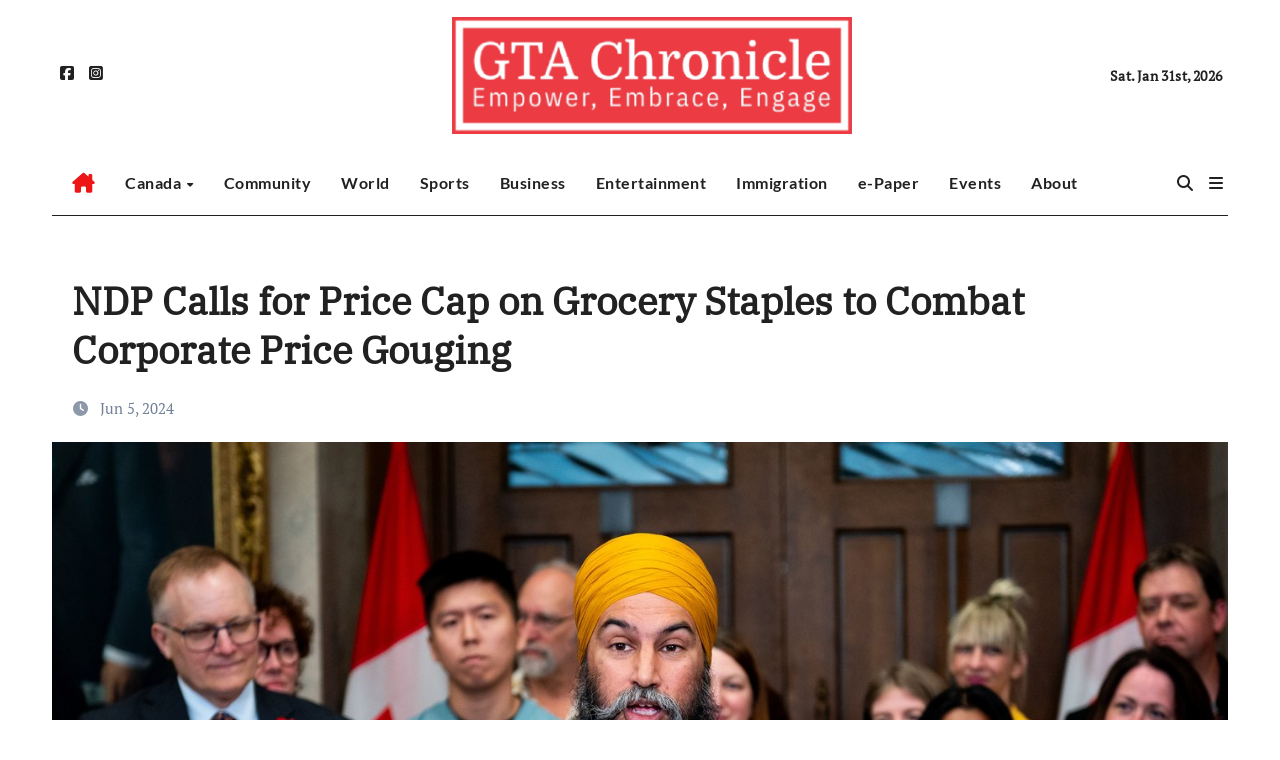

--- FILE ---
content_type: text/html; charset=UTF-8
request_url: http://www.gtachronicle.com/news/ndp-calls-for-price-cap-on-grocery-staples-to-combat-corporate-price-gouging/
body_size: 84860
content:
<!-- =========================
  Page Breadcrumb   
============================== -->
<!DOCTYPE html>
<html lang="en">
<head>
<meta charset="UTF-8">
<meta name="viewport" content="width=device-width, initial-scale=1">
<link rel="profile" href="https://gmpg.org/xfn/11">
<title>NDP Calls for Price Cap on Grocery Staples to Combat Corporate Price Gouging &#8211; GTAChronicle.com</title>
<meta name='robots' content='max-image-preview:large' />

<!-- Open Graph Meta Tags generated by Blog2Social 860 - https://www.blog2social.com -->
<meta property="og:title" content="NDP Calls for Price Cap on Grocery Staples to Combat Corporate Price Gouging"/>
<meta property="og:description" content="NDP Leader Jagmeet Singh is advocating for a price cap on essential grocery store items, expressing frustration with what he describes as corporations exploitin"/>
<meta property="og:url" content="/news/ndp-calls-for-price-cap-on-grocery-staples-to-combat-corporate-price-gouging/"/>
<meta property="og:image" content="http://www.gtachronicle.com/wp-content/uploads/2024/06/c2b78e08-a646-44a0-97d6-d8f1701df9ce.jpg"/>
<meta property="og:image:width" content="1400" />
<meta property="og:image:height" content="931" />
<meta property="og:type" content="article"/>
<meta property="og:article:published_time" content="2024-06-05 08:36:21"/>
<meta property="og:article:modified_time" content="2024-06-05 08:36:22"/>
<!-- Open Graph Meta Tags generated by Blog2Social 860 - https://www.blog2social.com -->

<!-- Twitter Card generated by Blog2Social 860 - https://www.blog2social.com -->
<meta name="twitter:card" content="summary">
<meta name="twitter:title" content="NDP Calls for Price Cap on Grocery Staples to Combat Corporate Price Gouging"/>
<meta name="twitter:description" content="NDP Leader Jagmeet Singh is advocating for a price cap on essential grocery store items, expressing frustration with what he describes as corporations exploitin"/>
<meta name="twitter:image" content="http://www.gtachronicle.com/wp-content/uploads/2024/06/c2b78e08-a646-44a0-97d6-d8f1701df9ce.jpg"/>
<!-- Twitter Card generated by Blog2Social 860 - https://www.blog2social.com -->
<meta name="author" content="Editor"/>
<link rel='dns-prefetch' href='//www.googletagmanager.com' />
<link rel="alternate" type="application/rss+xml" title="GTAChronicle.com &raquo; Feed" href="http://www.gtachronicle.com/feed/" />
<link rel="alternate" type="application/rss+xml" title="GTAChronicle.com &raquo; Comments Feed" href="http://www.gtachronicle.com/comments/feed/" />
<link rel="alternate" type="text/calendar" title="GTAChronicle.com &raquo; iCal Feed" href="http://www.gtachronicle.com/events/?ical=1" />
<link rel="alternate" title="oEmbed (JSON)" type="application/json+oembed" href="http://www.gtachronicle.com/wp-json/oembed/1.0/embed?url=http%3A%2F%2Fwww.gtachronicle.com%2Fnews%2Fndp-calls-for-price-cap-on-grocery-staples-to-combat-corporate-price-gouging%2F" />
<link rel="alternate" title="oEmbed (XML)" type="text/xml+oembed" href="http://www.gtachronicle.com/wp-json/oembed/1.0/embed?url=http%3A%2F%2Fwww.gtachronicle.com%2Fnews%2Fndp-calls-for-price-cap-on-grocery-staples-to-combat-corporate-price-gouging%2F&#038;format=xml" />
<!-- www.gtachronicle.com is managing ads with Advanced Ads 2.0.12 – https://wpadvancedads.com/ --><script id="gtach-ready">
			window.advanced_ads_ready=function(e,a){a=a||"complete";var d=function(e){return"interactive"===a?"loading"!==e:"complete"===e};d(document.readyState)?e():document.addEventListener("readystatechange",(function(a){d(a.target.readyState)&&e()}),{once:"interactive"===a})},window.advanced_ads_ready_queue=window.advanced_ads_ready_queue||[];		</script>
		<style id='wp-img-auto-sizes-contain-inline-css' type='text/css'>
img:is([sizes=auto i],[sizes^="auto," i]){contain-intrinsic-size:3000px 1500px}
/*# sourceURL=wp-img-auto-sizes-contain-inline-css */
</style>
<link rel='stylesheet' id='newsair-theme-fonts-css' href='http://www.gtachronicle.com/wp-content/fonts/c2748fa20f287fa50eff77cf5a9c2355.css?ver=20201110' type='text/css' media='all' />
<link rel='stylesheet' id='papernews-theme-fonts-css' href='http://www.gtachronicle.com/wp-content/fonts/de4253218b8e53e93f58c836d09ba737.css?ver=20201110' type='text/css' media='all' />
<style id='wp-emoji-styles-inline-css' type='text/css'>

	img.wp-smiley, img.emoji {
		display: inline !important;
		border: none !important;
		box-shadow: none !important;
		height: 1em !important;
		width: 1em !important;
		margin: 0 0.07em !important;
		vertical-align: -0.1em !important;
		background: none !important;
		padding: 0 !important;
	}
/*# sourceURL=wp-emoji-styles-inline-css */
</style>
<link rel='stylesheet' id='wp-block-library-css' href='http://www.gtachronicle.com/wp-includes/css/dist/block-library/style.min.css?ver=6.9' type='text/css' media='all' />
<style id='wp-block-paragraph-inline-css' type='text/css'>
.is-small-text{font-size:.875em}.is-regular-text{font-size:1em}.is-large-text{font-size:2.25em}.is-larger-text{font-size:3em}.has-drop-cap:not(:focus):first-letter{float:left;font-size:8.4em;font-style:normal;font-weight:100;line-height:.68;margin:.05em .1em 0 0;text-transform:uppercase}body.rtl .has-drop-cap:not(:focus):first-letter{float:none;margin-left:.1em}p.has-drop-cap.has-background{overflow:hidden}:root :where(p.has-background){padding:1.25em 2.375em}:where(p.has-text-color:not(.has-link-color)) a{color:inherit}p.has-text-align-left[style*="writing-mode:vertical-lr"],p.has-text-align-right[style*="writing-mode:vertical-rl"]{rotate:180deg}
/*# sourceURL=http://www.gtachronicle.com/wp-includes/blocks/paragraph/style.min.css */
</style>
<style id='global-styles-inline-css' type='text/css'>
:root{--wp--preset--aspect-ratio--square: 1;--wp--preset--aspect-ratio--4-3: 4/3;--wp--preset--aspect-ratio--3-4: 3/4;--wp--preset--aspect-ratio--3-2: 3/2;--wp--preset--aspect-ratio--2-3: 2/3;--wp--preset--aspect-ratio--16-9: 16/9;--wp--preset--aspect-ratio--9-16: 9/16;--wp--preset--color--black: #000000;--wp--preset--color--cyan-bluish-gray: #abb8c3;--wp--preset--color--white: #ffffff;--wp--preset--color--pale-pink: #f78da7;--wp--preset--color--vivid-red: #cf2e2e;--wp--preset--color--luminous-vivid-orange: #ff6900;--wp--preset--color--luminous-vivid-amber: #fcb900;--wp--preset--color--light-green-cyan: #7bdcb5;--wp--preset--color--vivid-green-cyan: #00d084;--wp--preset--color--pale-cyan-blue: #8ed1fc;--wp--preset--color--vivid-cyan-blue: #0693e3;--wp--preset--color--vivid-purple: #9b51e0;--wp--preset--gradient--vivid-cyan-blue-to-vivid-purple: linear-gradient(135deg,rgb(6,147,227) 0%,rgb(155,81,224) 100%);--wp--preset--gradient--light-green-cyan-to-vivid-green-cyan: linear-gradient(135deg,rgb(122,220,180) 0%,rgb(0,208,130) 100%);--wp--preset--gradient--luminous-vivid-amber-to-luminous-vivid-orange: linear-gradient(135deg,rgb(252,185,0) 0%,rgb(255,105,0) 100%);--wp--preset--gradient--luminous-vivid-orange-to-vivid-red: linear-gradient(135deg,rgb(255,105,0) 0%,rgb(207,46,46) 100%);--wp--preset--gradient--very-light-gray-to-cyan-bluish-gray: linear-gradient(135deg,rgb(238,238,238) 0%,rgb(169,184,195) 100%);--wp--preset--gradient--cool-to-warm-spectrum: linear-gradient(135deg,rgb(74,234,220) 0%,rgb(151,120,209) 20%,rgb(207,42,186) 40%,rgb(238,44,130) 60%,rgb(251,105,98) 80%,rgb(254,248,76) 100%);--wp--preset--gradient--blush-light-purple: linear-gradient(135deg,rgb(255,206,236) 0%,rgb(152,150,240) 100%);--wp--preset--gradient--blush-bordeaux: linear-gradient(135deg,rgb(254,205,165) 0%,rgb(254,45,45) 50%,rgb(107,0,62) 100%);--wp--preset--gradient--luminous-dusk: linear-gradient(135deg,rgb(255,203,112) 0%,rgb(199,81,192) 50%,rgb(65,88,208) 100%);--wp--preset--gradient--pale-ocean: linear-gradient(135deg,rgb(255,245,203) 0%,rgb(182,227,212) 50%,rgb(51,167,181) 100%);--wp--preset--gradient--electric-grass: linear-gradient(135deg,rgb(202,248,128) 0%,rgb(113,206,126) 100%);--wp--preset--gradient--midnight: linear-gradient(135deg,rgb(2,3,129) 0%,rgb(40,116,252) 100%);--wp--preset--font-size--small: 13px;--wp--preset--font-size--medium: 20px;--wp--preset--font-size--large: 36px;--wp--preset--font-size--x-large: 42px;--wp--preset--spacing--20: 0.44rem;--wp--preset--spacing--30: 0.67rem;--wp--preset--spacing--40: 1rem;--wp--preset--spacing--50: 1.5rem;--wp--preset--spacing--60: 2.25rem;--wp--preset--spacing--70: 3.38rem;--wp--preset--spacing--80: 5.06rem;--wp--preset--shadow--natural: 6px 6px 9px rgba(0, 0, 0, 0.2);--wp--preset--shadow--deep: 12px 12px 50px rgba(0, 0, 0, 0.4);--wp--preset--shadow--sharp: 6px 6px 0px rgba(0, 0, 0, 0.2);--wp--preset--shadow--outlined: 6px 6px 0px -3px rgb(255, 255, 255), 6px 6px rgb(0, 0, 0);--wp--preset--shadow--crisp: 6px 6px 0px rgb(0, 0, 0);}:where(.is-layout-flex){gap: 0.5em;}:where(.is-layout-grid){gap: 0.5em;}body .is-layout-flex{display: flex;}.is-layout-flex{flex-wrap: wrap;align-items: center;}.is-layout-flex > :is(*, div){margin: 0;}body .is-layout-grid{display: grid;}.is-layout-grid > :is(*, div){margin: 0;}:where(.wp-block-columns.is-layout-flex){gap: 2em;}:where(.wp-block-columns.is-layout-grid){gap: 2em;}:where(.wp-block-post-template.is-layout-flex){gap: 1.25em;}:where(.wp-block-post-template.is-layout-grid){gap: 1.25em;}.has-black-color{color: var(--wp--preset--color--black) !important;}.has-cyan-bluish-gray-color{color: var(--wp--preset--color--cyan-bluish-gray) !important;}.has-white-color{color: var(--wp--preset--color--white) !important;}.has-pale-pink-color{color: var(--wp--preset--color--pale-pink) !important;}.has-vivid-red-color{color: var(--wp--preset--color--vivid-red) !important;}.has-luminous-vivid-orange-color{color: var(--wp--preset--color--luminous-vivid-orange) !important;}.has-luminous-vivid-amber-color{color: var(--wp--preset--color--luminous-vivid-amber) !important;}.has-light-green-cyan-color{color: var(--wp--preset--color--light-green-cyan) !important;}.has-vivid-green-cyan-color{color: var(--wp--preset--color--vivid-green-cyan) !important;}.has-pale-cyan-blue-color{color: var(--wp--preset--color--pale-cyan-blue) !important;}.has-vivid-cyan-blue-color{color: var(--wp--preset--color--vivid-cyan-blue) !important;}.has-vivid-purple-color{color: var(--wp--preset--color--vivid-purple) !important;}.has-black-background-color{background-color: var(--wp--preset--color--black) !important;}.has-cyan-bluish-gray-background-color{background-color: var(--wp--preset--color--cyan-bluish-gray) !important;}.has-white-background-color{background-color: var(--wp--preset--color--white) !important;}.has-pale-pink-background-color{background-color: var(--wp--preset--color--pale-pink) !important;}.has-vivid-red-background-color{background-color: var(--wp--preset--color--vivid-red) !important;}.has-luminous-vivid-orange-background-color{background-color: var(--wp--preset--color--luminous-vivid-orange) !important;}.has-luminous-vivid-amber-background-color{background-color: var(--wp--preset--color--luminous-vivid-amber) !important;}.has-light-green-cyan-background-color{background-color: var(--wp--preset--color--light-green-cyan) !important;}.has-vivid-green-cyan-background-color{background-color: var(--wp--preset--color--vivid-green-cyan) !important;}.has-pale-cyan-blue-background-color{background-color: var(--wp--preset--color--pale-cyan-blue) !important;}.has-vivid-cyan-blue-background-color{background-color: var(--wp--preset--color--vivid-cyan-blue) !important;}.has-vivid-purple-background-color{background-color: var(--wp--preset--color--vivid-purple) !important;}.has-black-border-color{border-color: var(--wp--preset--color--black) !important;}.has-cyan-bluish-gray-border-color{border-color: var(--wp--preset--color--cyan-bluish-gray) !important;}.has-white-border-color{border-color: var(--wp--preset--color--white) !important;}.has-pale-pink-border-color{border-color: var(--wp--preset--color--pale-pink) !important;}.has-vivid-red-border-color{border-color: var(--wp--preset--color--vivid-red) !important;}.has-luminous-vivid-orange-border-color{border-color: var(--wp--preset--color--luminous-vivid-orange) !important;}.has-luminous-vivid-amber-border-color{border-color: var(--wp--preset--color--luminous-vivid-amber) !important;}.has-light-green-cyan-border-color{border-color: var(--wp--preset--color--light-green-cyan) !important;}.has-vivid-green-cyan-border-color{border-color: var(--wp--preset--color--vivid-green-cyan) !important;}.has-pale-cyan-blue-border-color{border-color: var(--wp--preset--color--pale-cyan-blue) !important;}.has-vivid-cyan-blue-border-color{border-color: var(--wp--preset--color--vivid-cyan-blue) !important;}.has-vivid-purple-border-color{border-color: var(--wp--preset--color--vivid-purple) !important;}.has-vivid-cyan-blue-to-vivid-purple-gradient-background{background: var(--wp--preset--gradient--vivid-cyan-blue-to-vivid-purple) !important;}.has-light-green-cyan-to-vivid-green-cyan-gradient-background{background: var(--wp--preset--gradient--light-green-cyan-to-vivid-green-cyan) !important;}.has-luminous-vivid-amber-to-luminous-vivid-orange-gradient-background{background: var(--wp--preset--gradient--luminous-vivid-amber-to-luminous-vivid-orange) !important;}.has-luminous-vivid-orange-to-vivid-red-gradient-background{background: var(--wp--preset--gradient--luminous-vivid-orange-to-vivid-red) !important;}.has-very-light-gray-to-cyan-bluish-gray-gradient-background{background: var(--wp--preset--gradient--very-light-gray-to-cyan-bluish-gray) !important;}.has-cool-to-warm-spectrum-gradient-background{background: var(--wp--preset--gradient--cool-to-warm-spectrum) !important;}.has-blush-light-purple-gradient-background{background: var(--wp--preset--gradient--blush-light-purple) !important;}.has-blush-bordeaux-gradient-background{background: var(--wp--preset--gradient--blush-bordeaux) !important;}.has-luminous-dusk-gradient-background{background: var(--wp--preset--gradient--luminous-dusk) !important;}.has-pale-ocean-gradient-background{background: var(--wp--preset--gradient--pale-ocean) !important;}.has-electric-grass-gradient-background{background: var(--wp--preset--gradient--electric-grass) !important;}.has-midnight-gradient-background{background: var(--wp--preset--gradient--midnight) !important;}.has-small-font-size{font-size: var(--wp--preset--font-size--small) !important;}.has-medium-font-size{font-size: var(--wp--preset--font-size--medium) !important;}.has-large-font-size{font-size: var(--wp--preset--font-size--large) !important;}.has-x-large-font-size{font-size: var(--wp--preset--font-size--x-large) !important;}
/*# sourceURL=global-styles-inline-css */
</style>

<style id='classic-theme-styles-inline-css' type='text/css'>
/*! This file is auto-generated */
.wp-block-button__link{color:#fff;background-color:#32373c;border-radius:9999px;box-shadow:none;text-decoration:none;padding:calc(.667em + 2px) calc(1.333em + 2px);font-size:1.125em}.wp-block-file__button{background:#32373c;color:#fff;text-decoration:none}
/*# sourceURL=/wp-includes/css/classic-themes.min.css */
</style>
<link rel='stylesheet' id='ansar-import-css' href='http://www.gtachronicle.com/wp-content/plugins/ansar-import/public/css/ansar-import-public.css?ver=2.0.5' type='text/css' media='all' />
<link rel='stylesheet' id='all-css-css' href='http://www.gtachronicle.com/wp-content/themes/newsair/css/all.css?ver=6.9' type='text/css' media='all' />
<link rel='stylesheet' id='dark-css' href='http://www.gtachronicle.com/wp-content/themes/newsair/css/colors/dark.css?ver=6.9' type='text/css' media='all' />
<link rel='stylesheet' id='default-css' href='http://www.gtachronicle.com/wp-content/themes/newsair/css/colors/default.css?ver=6.9' type='text/css' media='all' />
<link rel='stylesheet' id='bootstrap-css' href='http://www.gtachronicle.com/wp-content/themes/newsair/css/bootstrap.css?ver=6.9' type='text/css' media='all' />
<link rel='stylesheet' id='newsair-style-css' href='http://www.gtachronicle.com/wp-content/themes/paper-news/style.css?ver=6.9' type='text/css' media='all' />
<link rel='stylesheet' id='swiper-bundle-css-css' href='http://www.gtachronicle.com/wp-content/themes/newsair/css/swiper-bundle.css?ver=6.9' type='text/css' media='all' />
<link rel='stylesheet' id='smartmenus-css' href='http://www.gtachronicle.com/wp-content/themes/newsair/css/jquery.smartmenus.bootstrap.css?ver=6.9' type='text/css' media='all' />
<link rel='stylesheet' id='animate-css' href='http://www.gtachronicle.com/wp-content/themes/newsair/css/animate.css?ver=6.9' type='text/css' media='all' />
<link rel='stylesheet' id='newsair-custom-css-css' href='http://www.gtachronicle.com/wp-content/themes/newsair/inc/ansar/customize/css/customizer.css?ver=1.0' type='text/css' media='all' />
<link rel='stylesheet' id='newsair-style-parent-css' href='http://www.gtachronicle.com/wp-content/themes/newsair/style.css?ver=6.9' type='text/css' media='all' />
<link rel='stylesheet' id='papernews-style-css' href='http://www.gtachronicle.com/wp-content/themes/paper-news/style.css?ver=1.0' type='text/css' media='all' />
<link rel='stylesheet' id='papernews-default-css-css' href='http://www.gtachronicle.com/wp-content/themes/paper-news/css/colors/default.css?ver=6.9' type='text/css' media='all' />
<script type="text/javascript" src="http://www.gtachronicle.com/wp-includes/js/jquery/jquery.min.js?ver=3.7.1" id="jquery-core-js"></script>
<script type="text/javascript" src="http://www.gtachronicle.com/wp-includes/js/jquery/jquery-migrate.min.js?ver=3.4.1" id="jquery-migrate-js"></script>
<script type="text/javascript" src="http://www.gtachronicle.com/wp-content/plugins/ansar-import/public/js/ansar-import-public.js?ver=2.0.5" id="ansar-import-js"></script>
<script type="text/javascript" src="http://www.gtachronicle.com/wp-content/themes/newsair/js/navigation.js?ver=6.9" id="newsair-navigation-js"></script>
<script type="text/javascript" src="http://www.gtachronicle.com/wp-content/themes/newsair/js/bootstrap.js?ver=6.9" id="bootstrap_script-js"></script>
<script type="text/javascript" src="http://www.gtachronicle.com/wp-content/themes/newsair/js/swiper-bundle.js?ver=6.9" id="swiper-bundle-js"></script>
<script type="text/javascript" src="http://www.gtachronicle.com/wp-content/themes/newsair/js/hc-sticky.js?ver=6.9" id="sticky-js-js"></script>
<script type="text/javascript" src="http://www.gtachronicle.com/wp-content/themes/newsair/js/jquery.sticky.js?ver=6.9" id="sticky-header-js-js"></script>
<script type="text/javascript" src="http://www.gtachronicle.com/wp-content/themes/newsair/js/jquery.smartmenus.js?ver=6.9" id="smartmenus-js-js"></script>
<script type="text/javascript" src="http://www.gtachronicle.com/wp-content/themes/newsair/js/jquery.smartmenus.bootstrap.js?ver=6.9" id="bootstrap-smartmenus-js-js"></script>
<script type="text/javascript" src="http://www.gtachronicle.com/wp-content/themes/newsair/js/jquery.cookie.min.js?ver=6.9" id="jquery-cookie-js"></script>

<!-- Google tag (gtag.js) snippet added by Site Kit -->
<!-- Google Analytics snippet added by Site Kit -->
<script type="text/javascript" src="https://www.googletagmanager.com/gtag/js?id=GT-5TCMGKZL" id="google_gtagjs-js" async></script>
<script type="text/javascript" id="google_gtagjs-js-after">
/* <![CDATA[ */
window.dataLayer = window.dataLayer || [];function gtag(){dataLayer.push(arguments);}
gtag("set","linker",{"domains":["www.gtachronicle.com"]});
gtag("js", new Date());
gtag("set", "developer_id.dZTNiMT", true);
gtag("config", "GT-5TCMGKZL");
//# sourceURL=google_gtagjs-js-after
/* ]]> */
</script>
<link rel="https://api.w.org/" href="http://www.gtachronicle.com/wp-json/" /><link rel="alternate" title="JSON" type="application/json" href="http://www.gtachronicle.com/wp-json/wp/v2/posts/3031" /><link rel="EditURI" type="application/rsd+xml" title="RSD" href="http://www.gtachronicle.com/xmlrpc.php?rsd" />
<meta name="generator" content="WordPress 6.9" />
<link rel="canonical" href="http://www.gtachronicle.com/news/ndp-calls-for-price-cap-on-grocery-staples-to-combat-corporate-price-gouging/" />
<link rel='shortlink' href='http://www.gtachronicle.com/?p=3031' />
<meta name="generator" content="Site Kit by Google 1.163.0" /><meta name="tec-api-version" content="v1"><meta name="tec-api-origin" content="http://www.gtachronicle.com"><link rel="alternate" href="http://www.gtachronicle.com/wp-json/tribe/events/v1/" /><style type="text/css" id="custom-background-css">
    .wrapper { background-color: #}
</style>
<style>
  .bs-blog-post p:nth-of-type(1)::first-letter {
    display: none;
}
</style>
<style>
.bs-header-main {
  background-image: url("" );
}
</style>
  <style>
  .bs-default .bs-header-main .inner{
    background-color:  }
  </style>
<style>
.archive-class .sidebar-right, .archive-class .sidebar-left , .index-class .sidebar-right, .index-class .sidebar-left{
    flex: 100;
    width:150px !important;
  }
  .archive-class .content-right , .index-class .content-right {
    width: calc((1130px - 150px)) !important;
  }
</style>
  <style>
  .single-class .sidebar-right, .single-class .sidebar-left{
    flex: 100;
    width:150px !important;
  }
  .single-class .content-right {
    width: calc((1130px - 150px)) !important;
  }
</style>
<style>
  .bs-default .bs-header-main .inner, .bs-headthree .bs-header-main .inner{ 
    height:px; 
  }

  @media (max-width:991px) {
    .bs-default .bs-header-main .inner, .bs-headthree .bs-header-main .inner{ 
      height:px; 
    }
  }
  @media (max-width:576px) {
    .bs-default .bs-header-main .inner, .bs-headthree .bs-header-main .inner{ 
      height:px; 
    }
  }
</style>
<style type="text/css">
  .wrapper{
    background: #fff  }
  body.dark .wrapper {
    background-color: #000;
  }
  <style>
  .bs-default .bs-header-main .inner{
    background-color:rgba(0, 2, 79, 0.7)  }
  </style>
    <style type="text/css">
    
        .site-title,
        .site-description {
            position: absolute;
            clip: rect(1px, 1px, 1px, 1px);
        }

        </style>
    		<style type="text/css" id="wp-custom-css">
			.bs-blog-category {display: none;}
p { font-size: 17px; color: #000000; }
.mb-4 {
	margin-top: 1.5rem !important;
  margin-bottom: 1.5rem !important;
}
.mainfeatured { margin:0px; }

/* events */

/* event location name */
.tribe-common--breakpoint-medium.tribe-common .tribe-common-b2 { 
	font-size: var(--tec-font-size-4);
	/*color: blue;	*/
}

/* event address */
.tribe-events-calendar-list__event-venue-address {
	background-color: #eee;
	/*color: blue;*/
}
/* event address new line  */
.tribe-events-calendar-list__event-venue-address:before {
    content: "\a";
    white-space: pre;
}
	

/* event date + time top of post */
.tribe-events .tribe-events-calendar-list__event-datetime {
	color: red;
}

/* event day left */
.tribe-events .tribe-events-calendar-list__event-date-tag-weekday {
	font-size: var(--tec-font-size-5);
	color: red;
}

/* event date left */
.tribe-common--breakpoint-medium.tribe-common .tribe-common-h4--min-medium {
	color: red;
}

/* event price */

.tribe-events-c-small-cta__price {
	font-size: var(--tec-font-size-4);
}

/* margin top */
.tribe-common--breakpoint-medium.tribe-events .tribe-events-l-container {
	padding-top: var(--tec-spacer-5);
}

/* hide "Editor" tags */
.bs-author { display: none; }		</style>
		</head>
<body class="wp-singular post-template-default single single-post postid-3031 single-format-standard wp-custom-logo wp-embed-responsive wp-theme-newsair wp-child-theme-paper-news tribe-no-js  ta-hide-date-author-in-list defaultcolor aa-prefix-gtach-" >
<div id="page" class="site">
<a class="skip-link screen-reader-text" href="#content">
Skip to content</a>
<div class="wrapper" id="custom-background-css">
    <div class="sidenav offcanvas offcanvas-end" tabindex="-1" id="offcanvasExample" aria-labelledby="offcanvasExampleLabel">
    <div class="offcanvas-header">
      <h5 class="offcanvas-title" id="offcanvasExampleLabel"> </h5>
      <a href="#" class="btn_close" data-bs-dismiss="offcanvas" aria-label="Close"><i class="fas fa-times"></i></a>
    </div>
    <div class="offcanvas-body">
      <ul class="nav navbar-nav sm sm-vertical"><li class="nav-item menu-item "><a class="nav-link " href="http://www.gtachronicle.com/" title="Home">Home</a></li><li class="nav-item menu-item page_item dropdown page-item-119"><a class="nav-link" href="http://www.gtachronicle.com/about-us/">About Us</a></li><li class="nav-item menu-item page_item dropdown page-item-24"><a class="nav-link" href="http://www.gtachronicle.com/business/">Business</a></li><li class="nav-item menu-item page_item dropdown page-item-12"><a class="nav-link" href="http://www.gtachronicle.com/canada/">Canada</a></li><li class="nav-item menu-item page_item dropdown page-item-116"><a class="nav-link" href="http://www.gtachronicle.com/community/">Community</a></li><li class="nav-item menu-item page_item dropdown page-item-122"><a class="nav-link" href="http://www.gtachronicle.com/contact/">Contact</a></li><li class="nav-item menu-item page_item dropdown page-item-154"><a class="nav-link" href="http://www.gtachronicle.com/e-paper/">e-Paper</a></li><li class="nav-item menu-item page_item dropdown page-item-27"><a class="nav-link" href="http://www.gtachronicle.com/entertainment/">Entertainment</a></li><li class="nav-item menu-item page_item dropdown page-item-15"><a class="nav-link" href="http://www.gtachronicle.com/gta/">GTA</a></li><li class="nav-item menu-item page_item dropdown page-item-125"><a class="nav-link" href="http://www.gtachronicle.com/media-kit/">Media Kit</a></li><li class="nav-item menu-item page_item dropdown page-item-21"><a class="nav-link" href="http://www.gtachronicle.com/sports/">Sports</a></li><li class="nav-item menu-item page_item dropdown page-item-18"><a class="nav-link" href="http://www.gtachronicle.com/world/">World</a></li></ul>
    </div>
  </div>
    <!--header--> 
  <header class="bs-headthree cont">
        <!-- Main Menu Area-->
        <div class="bs-header-main" style='background-image: url("" );'>
    
        <div class="inner responsive">
          <div class="container">
          <div class="row align-items-center d-none d-lg-flex">
            <!-- col-lg-4 -->
            <div class="col-lg-4 d-lg-flex justify-content-start"> 
                  <ul class="bs-social d-flex justify-content-center justify-content-lg-end">
              <li>
            <a target="_blank" href="https://www.facebook.com/p/GTA-Chronicle-61555646326586/">
              <i class="fab fa-facebook-square"></i>
            </a>
          </li>
                    <li>
            <a  href="https://www.instagram.com/gta_chronicle">
              <i class="fab fa-instagram-square"></i>
            </a>
          </li>
            </ul>
              </div>
            <!-- //col-lg-4 -->
            <!-- col-lg-4 -->
            <div class="col-lg-4 text-center">
              <div class="navbar-header d-none d-lg-block">
                <a href="http://www.gtachronicle.com/" class="navbar-brand" rel="home"><img width="400" height="117" src="http://www.gtachronicle.com/wp-content/uploads/2024/02/logo_GTAChronicle_400w.png" class="custom-logo" alt="GTAChronicle.com" decoding="async" srcset="http://www.gtachronicle.com/wp-content/uploads/2024/02/logo_GTAChronicle_400w.png 400w, http://www.gtachronicle.com/wp-content/uploads/2024/02/logo_GTAChronicle_400w-300x88.png 300w" sizes="(max-width: 400px) 100vw, 400px" /></a>                      <div class="site-branding-text d-none"> 
                                                         <p class="site-title"> <a href="http://www.gtachronicle.com/" rel="home">GTAChronicle.com</a></p>
                                        <p class="site-description"></p>
                  </div>
              </div>
            </div>
          <!-- //col-lg-4 -->
           <!-- col-lg-4 -->
            <div class="col-lg-4 d-lg-flex justify-content-end align-items-center">
                      <div class="top-date ms-1">
            <span class="day">
         Sat. Jan 31st, 2026             </span>
        </div>
                </div>
          <!-- //col-lg-4 -->
                      </div><!-- /row-->
          <div class="d-lg-none">
                                        <div class="col-lg-8">
                    <div class="header-ads ">
                        <a class="header-ads-img img-fluid" href="#" target="_blank">
                                                    </a>
                    </div>
                </div>
                      </div>
        </div><!-- /container-->
      </div><!-- /inner-->
    </div><!-- /Main Menu Area-->
     
<div class="bs-menu-full sticky-header">
  <div class="container">
  <nav class="navbar navbar-expand-lg navbar-wp">
        <!-- Home Icon -->
    <div class="active homebtn home d-none d-lg-flex">
      <a class="title" title="Home" href="http://www.gtachronicle.com">
        <span class='fa-solid fa-house-chimney'></span>
      </a>
    </div>
    <!-- /Home Icon -->
         <!-- Mobile Header -->
    <div class="m-header align-items-center justify-content-justify">
                  <!-- navbar-toggle -->
                   <!-- navbar-toggle -->
                      <button id="nav-btn" class="navbar-toggler x collapsed" type="button" data-bs-toggle="collapse"
                       data-bs-target="#navbar-wp" aria-controls="navbar-wp" aria-expanded="false"
                       aria-label="Toggle navigation">
                        <span class="icon-bar"></span>
                        <span class="icon-bar"></span>
                        <span class="icon-bar"></span>
                      </button>
                  <div class="navbar-header">
                   <a href="http://www.gtachronicle.com/" class="navbar-brand" rel="home"><img width="400" height="117" src="http://www.gtachronicle.com/wp-content/uploads/2024/02/logo_GTAChronicle_400w.png" class="custom-logo" alt="GTAChronicle.com" decoding="async" srcset="http://www.gtachronicle.com/wp-content/uploads/2024/02/logo_GTAChronicle_400w.png 400w, http://www.gtachronicle.com/wp-content/uploads/2024/02/logo_GTAChronicle_400w-300x88.png 300w" sizes="(max-width: 400px) 100vw, 400px" /></a>                        <div class="site-branding-text d-none"> 
                                                               <p class="site-title"> <a href="http://www.gtachronicle.com/" rel="home">GTAChronicle.com</a></p>
                                            <p class="site-description"></p>
                    </div>

                  </div>
                  <div class="right-nav"> 
                  <!-- /navbar-toggle -->
                                      <a class="msearch ml-auto" data-bs-target="#exampleModal"  href="#" data-bs-toggle="modal"> 
                      <i class="fa fa-search"></i> 
                    </a>
                                     </div>
                </div>
                <!-- /Mobile Header -->
                    <div class="collapse navbar-collapse" id="navbar-wp">
                      <ul id="menu-news_menu" class="me-auto nav navbar-nav"><li id="menu-item-148" class="menu-item menu-item-type-taxonomy menu-item-object-category current-post-ancestor current-menu-parent current-post-parent menu-item-has-children menu-item-148 dropdown"><a class="nav-link" title="Canada" href="http://www.gtachronicle.com/category/news/canada/" data-toggle="dropdown" class="dropdown-toggle">Canada </a>
<ul role="menu" class=" dropdown-menu">
	<li id="menu-item-149" class="menu-item menu-item-type-taxonomy menu-item-object-category current-post-ancestor current-menu-parent current-post-parent menu-item-149"><a class="dropdown-item" title="GTA" href="http://www.gtachronicle.com/category/news/canada/gta/">GTA</a></li>
	<li id="menu-item-2550" class="menu-item menu-item-type-taxonomy menu-item-object-category current-post-ancestor current-menu-parent current-post-parent menu-item-2550"><a class="dropdown-item" title="Brampton" href="http://www.gtachronicle.com/category/news/canada/brampton/">Brampton</a></li>
	<li id="menu-item-2551" class="menu-item menu-item-type-taxonomy menu-item-object-category current-post-ancestor current-menu-parent current-post-parent menu-item-2551"><a class="dropdown-item" title="Mississauga" href="http://www.gtachronicle.com/category/news/canada/mississauga/">Mississauga</a></li>
</ul>
</li>
<li id="menu-item-150" class="menu-item menu-item-type-taxonomy menu-item-object-category menu-item-150"><a class="nav-link" title="Community" href="http://www.gtachronicle.com/category/news/community/">Community</a></li>
<li id="menu-item-153" class="menu-item menu-item-type-taxonomy menu-item-object-category menu-item-153"><a class="nav-link" title="World" href="http://www.gtachronicle.com/category/news/world/">World</a></li>
<li id="menu-item-152" class="menu-item menu-item-type-taxonomy menu-item-object-category menu-item-152"><a class="nav-link" title="Sports" href="http://www.gtachronicle.com/category/news/sports/">Sports</a></li>
<li id="menu-item-147" class="menu-item menu-item-type-taxonomy menu-item-object-category current-post-ancestor current-menu-parent current-post-parent menu-item-147"><a class="nav-link" title="Business" href="http://www.gtachronicle.com/category/news/business/">Business</a></li>
<li id="menu-item-151" class="menu-item menu-item-type-taxonomy menu-item-object-category menu-item-151"><a class="nav-link" title="Entertainment" href="http://www.gtachronicle.com/category/news/entertainment/">Entertainment</a></li>
<li id="menu-item-1566" class="menu-item menu-item-type-taxonomy menu-item-object-category menu-item-1566"><a class="nav-link" title="Immigration" href="http://www.gtachronicle.com/category/news/immigration/">Immigration</a></li>
<li id="menu-item-167" class="menu-item menu-item-type-taxonomy menu-item-object-category menu-item-167"><a class="nav-link" title="e-Paper" href="http://www.gtachronicle.com/category/news/e-paper/">e-Paper</a></li>
<li id="menu-item-1175" class="menu-item menu-item-type-custom menu-item-object-custom menu-item-1175"><a class="nav-link" title="Events" href="http://www.gtachronicle.com/events/">Events</a></li>
<li id="menu-item-120" class="menu-item menu-item-type-post_type menu-item-object-page menu-item-120"><a class="nav-link" title="About" href="http://www.gtachronicle.com/about-us/">About</a></li>
</ul>                  </div>
              <!-- Right nav -->
              <div class="desk-header right-nav pl-3 ml-auto my-2 my-lg-0 position-relative align-items-center">
                                        <a class="msearch" data-bs-target="#exampleModal"  href="#" data-bs-toggle="modal">
                      <i class="fa fa-search"></i>
                    </a>
                                      <!-- Off Canvas -->
                  <span class="mneu-sidebar offcbtn d-none d-lg-block" data-bs-toggle="offcanvas" data-bs-target="#offcanvasExample" role="button" aria-controls="offcanvas-start" aria-expanded="false">
                    <i class="fas fa-bars"></i>
                  </span>
                  <!-- /Off Canvas -->
                                  </div>
                <!-- /Right nav -->
        </nav> <!-- /Navigation -->
        </div>
      </div>
        </header>
    <!--mainfeatured start-->
  <div class="mainfeatured">
      <div class="featinner">
          <!--container-->
          <div class="container">
              <!--row-->
              <div class="row">              
                    
              </div><!--/row-->
          </div><!--/container-->
      </div>
  </div>
  <!--mainfeatured end-->
  <main id="content" class="single-class content">
  <div class="container"> 
      <!--row-->
        <div class="row">
          <!--==================== breadcrumb section ====================-->
        <!--col-md-->
        <div class="col-md-12">
                <div class="bs-blog-post single"> 
                    <div class="bs-header">
                                                <h1 class="title" title="NDP Calls for Price Cap on Grocery Staples to Combat Corporate Price Gouging">
                            NDP Calls for Price Cap on Grocery Staples to Combat Corporate Price Gouging                        </h1>
                        <div class="bs-info-author-block">
                            <div class="bs-blog-meta mb-0">
                                                                <span class="bs-author"><a class="auth" href="http://www.gtachronicle.com/author/admin/"> <img alt='' src='https://secure.gravatar.com/avatar/2eb67bff399d85fe4ac88318894fa05b51a110984fb7b960c67e6567f9467f3b?s=150&#038;d=mm&#038;r=g' srcset='https://secure.gravatar.com/avatar/2eb67bff399d85fe4ac88318894fa05b51a110984fb7b960c67e6567f9467f3b?s=300&#038;d=mm&#038;r=g 2x' class='avatar avatar-150 photo' height='150' width='150' decoding='async'/></a> By                                    <a class="ms-1" href="http://www.gtachronicle.com/author/admin/">Editor</a>
                                </span>
                                                                <span class="bs-blog-date">
                                    <a href="http://www.gtachronicle.com/2024/06/">
                                        <time datetime="">
                                            Jun 5, 2024                                        </time>
                                    </a>
                                </span>
                                                            </div>
                        </div>
                    </div>
                <div class="bs-blog-thumb"><img width="1400" height="931" src="http://www.gtachronicle.com/wp-content/uploads/2024/06/c2b78e08-a646-44a0-97d6-d8f1701df9ce.jpg" class="img-fluid attachment-full size-full wp-post-image" alt="" decoding="async" fetchpriority="high" srcset="http://www.gtachronicle.com/wp-content/uploads/2024/06/c2b78e08-a646-44a0-97d6-d8f1701df9ce.jpg 1400w, http://www.gtachronicle.com/wp-content/uploads/2024/06/c2b78e08-a646-44a0-97d6-d8f1701df9ce-300x200.jpg 300w, http://www.gtachronicle.com/wp-content/uploads/2024/06/c2b78e08-a646-44a0-97d6-d8f1701df9ce-1024x681.jpg 1024w, http://www.gtachronicle.com/wp-content/uploads/2024/06/c2b78e08-a646-44a0-97d6-d8f1701df9ce-768x511.jpg 768w" sizes="(max-width: 1400px) 100vw, 1400px" /></div>                <article class="small single">
                    <div class="entry-content">
                        
<p>NDP Leader Jagmeet Singh is advocating for a price cap on essential grocery store items, expressing frustration with what he describes as corporations exploiting Canadians through price gouging.</p>



<p>In a statement made on June 3, Singh emphasized the need for immediate action if the Liberal government fails to convince grocery chains to reduce prices voluntarily. He cited successful implementations of similar measures in some European countries.</p>



<p>Industry Minister François-Philippe Champagne acknowledged exploring the idea but voiced concerns about its feasibility. &#8220;Global commodities like sugar and wheat are traded internationally, making regional price caps challenging,&#8221; Champagne remarked on Tuesday. &#8220;Instead, we should continue pressuring grocers and large manufacturers and promote more competition.&#8221;</p>



<p>For several months, the Liberal government has been urging major Canadian grocers to adopt a code of conduct aimed at reducing food prices. Champagne has also been working to attract foreign grocery chains to Canada to increase market competition. &#8220;Introducing a new player could help shake up the market and lead to better prices,&#8221; he said.</p>



<p>Despite a recent easing of some food costs due to declining inflation, the NDP argues that prices have not decreased sufficiently compared to the significant rises over the past three years. They accuse grocery stores of prioritizing profits over consumers&#8217; needs.</p>



<p>&#8220;We&#8217;re talking about an essential basket of goods that should be affordable for Canadians,&#8221; Singh asserted on Tuesday. &#8220;If grocery stores fail to lower prices, we will impose a price cap.&#8221;</p>
            <script>
    function pinIt()
    {
      var e = document.createElement('script');
      e.setAttribute('type','text/javascript');
      e.setAttribute('charset','UTF-8');
      e.setAttribute('src','https://assets.pinterest.com/js/pinmarklet.js?r='+Math.random()*99999999);
      document.body.appendChild(e);
    }
    </script>
    <div class="post-share">
        <div class="post-share-icons cf"> 
            <a class="facebook" href="https://www.facebook.com/sharer.php?u=http://www.gtachronicle.com/news/ndp-calls-for-price-cap-on-grocery-staples-to-combat-corporate-price-gouging/" class="link " target="_blank" >
                <i class="fab fa-facebook"></i>
            </a>
            <a class="x-twitter" href="http://twitter.com/share?url=http://www.gtachronicle.com/news/ndp-calls-for-price-cap-on-grocery-staples-to-combat-corporate-price-gouging/&#038;text=NDP%20Calls%20for%20Price%20Cap%20on%20Grocery%20Staples%20to%20Combat%20Corporate%20Price%20Gouging" class="link " target="_blank">
                <i class="fa-brands fa-x-twitter"></i>
            </a>
            <a class="envelope" href="mailto:?subject=NDP%20Calls%20for%20Price%20Cap%20on%20Grocery%20Staples%20to%20Combat%20Corporate%20Price%20Gouging&#038;body=http://www.gtachronicle.com/news/ndp-calls-for-price-cap-on-grocery-staples-to-combat-corporate-price-gouging/" class="link " target="_blank" >
                <i class="fas fa-envelope-open"></i>
            </a>
            <a class="linkedin" href="https://www.linkedin.com/sharing/share-offsite/?url=http://www.gtachronicle.com/news/ndp-calls-for-price-cap-on-grocery-staples-to-combat-corporate-price-gouging/&#038;title=NDP%20Calls%20for%20Price%20Cap%20on%20Grocery%20Staples%20to%20Combat%20Corporate%20Price%20Gouging" class="link " target="_blank" >
                <i class="fab fa-linkedin"></i>
            </a>
            <a href="javascript:pinIt();" class="pinterest">
                <i class="fab fa-pinterest"></i>
            </a>
            <a class="telegram" href="https://t.me/share/url?url=http://www.gtachronicle.com/news/ndp-calls-for-price-cap-on-grocery-staples-to-combat-corporate-price-gouging/&#038;title=NDP%20Calls%20for%20Price%20Cap%20on%20Grocery%20Staples%20to%20Combat%20Corporate%20Price%20Gouging" target="_blank" >
                <i class="fab fa-telegram"></i>
            </a>
            <a class="whatsapp" href="https://api.whatsapp.com/send?text=http://www.gtachronicle.com/news/ndp-calls-for-price-cap-on-grocery-staples-to-combat-corporate-price-gouging/&#038;title=NDP%20Calls%20for%20Price%20Cap%20on%20Grocery%20Staples%20to%20Combat%20Corporate%20Price%20Gouging" target="_blank" >
                <i class="fab fa-whatsapp"></i>
            </a>
            <a class="reddit" href="https://www.reddit.com/submit?url=http://www.gtachronicle.com/news/ndp-calls-for-price-cap-on-grocery-staples-to-combat-corporate-price-gouging/&#038;title=NDP%20Calls%20for%20Price%20Cap%20on%20Grocery%20Staples%20to%20Combat%20Corporate%20Price%20Gouging" target="_blank" >
                <i class="fab fa-reddit"></i>
            </a>
            <a class="print-r" href="javascript:window.print()"> 
                <i class="fas fa-print"></i>
            </a>
        </div>
    </div>

                        <div class="clearfix mb-3"></div>
                        
	<nav class="navigation post-navigation" aria-label="Posts">
		<h2 class="screen-reader-text">Post navigation</h2>
		<div class="nav-links"><div class="nav-previous"><a href="http://www.gtachronicle.com/news/canada-introduces-new-pilot-programs-to-support-caregivers-and-families-aims-to-make-caregiver-programs-permanent/" rel="prev"><div class="fas fa-angle-double-left"></div><span> Canada Introduces New Pilot Programs to Support Caregivers and Families : &#8220;A significant step in ensuring that caregivers receive the recognition and support they deserve&#8221; Says Shafqat Ali MP Brampton Centre</span></a></div><div class="nav-next"><a href="http://www.gtachronicle.com/news/novak-djokovic-withdraws-from-french-open-jannik-sinner-becomes-world-no-1/" rel="next"><span>Novak Djokovic Withdraws From French Open, Jannik Sinner Becomes World No. 1 </span><div class="fas fa-angle-double-right"></div></a></div></div>
	</nav>                    </div>
              </article>
            </div>
                <div class="single-related-post py-4 px-3 mb-4 bs-card-box ">
        <!--Start bs-realated-slider -->
        <div class="bs-widget-title mb-3">
            <!-- bs-sec-title -->
            <h4 class="title">Related Post</h4>
        </div>
        <!-- // bs-sec-title -->
        <div class="row">
            <!-- featured_post -->
                                        <!-- blog -->
                            <div class="col-md-4">
                                <div class="bs-blog-post three md back-img bshre mb-md-0"  style="background-image: url('http://www.gtachronicle.com/wp-content/uploads/2026/01/GCC4G47USO44IN53246MGH56ZQ-1024x575.avif');" >
                                    <a class="link-div" href="http://www.gtachronicle.com/news/trump-taps-kevin-warsh-as-next-u-s-federal-reserve-chair/"></a>
                                    <div class="inner">
                                                        <div class="bs-blog-category">
                                            <a href="http://www.gtachronicle.com/category/news/canada/brampton/" style="background-color:#ed1515" id="category_126_color" >
                            Brampton                        </a>
                                            <a href="http://www.gtachronicle.com/category/news/business/" style="background-color:#1414e8" id="category_10_color" >
                            Business                        </a>
                                            <a href="http://www.gtachronicle.com/category/news/canada/" style="background-color:#ed1515" id="category_3_color" >
                            Canada                        </a>
                                            <a href="http://www.gtachronicle.com/category/news/community/" style="background-color:#e86914" id="category_8_color" >
                            Community                        </a>
                                            <a href="http://www.gtachronicle.com/category/community-2/" style="background-color:#ed1515" id="category_128_color" >
                            Community                        </a>
                                            <a href="http://www.gtachronicle.com/category/news/canada/gta/" style="background-color:#065447" id="category_5_color" >
                            GTA                        </a>
                                            <a href="http://www.gtachronicle.com/category/news/canada/mississauga/" style="background-color:#ed1515" id="category_127_color" >
                            Mississauga                        </a>
                                            <a href="http://www.gtachronicle.com/category/news/" style="background-color:#00f9d0" id="category_1_color" >
                            News                        </a>
                                            <a href="http://www.gtachronicle.com/category/news/world/" style="background-color:#085e23" id="category_4_color" >
                            World                        </a>
                                     </div>
                                                        <h4 class="title sm mb-0">
                                            <a href="http://www.gtachronicle.com/news/trump-taps-kevin-warsh-as-next-u-s-federal-reserve-chair/" title="Permalink to: Trump Taps Kevin Warsh as Next U.S. Federal Reserve Chair">
                                            Trump Taps Kevin Warsh as Next U.S. Federal Reserve Chair                                            </a>
                                        </h4> 
                                        <div class="bs-blog-meta">
                                                                                                                                </div>
                                    </div>
                                </div>
                            </div>
                        <!-- blog -->
                                                    <!-- blog -->
                            <div class="col-md-4">
                                <div class="bs-blog-post three md back-img bshre mb-md-0"  style="background-image: url('http://www.gtachronicle.com/wp-content/uploads/2026/01/697c233d0638d-1024x684.webp');" >
                                    <a class="link-div" href="http://www.gtachronicle.com/news/mark-carney-shares-viral-moment-with-heated-rivalry-star-hudson-williams-at-ottawa-media-event/"></a>
                                    <div class="inner">
                                                        <div class="bs-blog-category">
                                            <a href="http://www.gtachronicle.com/category/news/canada/brampton/" style="background-color:#ed1515" id="category_126_color" >
                            Brampton                        </a>
                                            <a href="http://www.gtachronicle.com/category/news/business/" style="background-color:#1414e8" id="category_10_color" >
                            Business                        </a>
                                            <a href="http://www.gtachronicle.com/category/news/canada/" style="background-color:#ed1515" id="category_3_color" >
                            Canada                        </a>
                                            <a href="http://www.gtachronicle.com/category/news/community/" style="background-color:#e86914" id="category_8_color" >
                            Community                        </a>
                                            <a href="http://www.gtachronicle.com/category/community-2/" style="background-color:#ed1515" id="category_128_color" >
                            Community                        </a>
                                            <a href="http://www.gtachronicle.com/category/news/canada/gta/" style="background-color:#065447" id="category_5_color" >
                            GTA                        </a>
                                            <a href="http://www.gtachronicle.com/category/news/canada/mississauga/" style="background-color:#ed1515" id="category_127_color" >
                            Mississauga                        </a>
                                            <a href="http://www.gtachronicle.com/category/news/" style="background-color:#00f9d0" id="category_1_color" >
                            News                        </a>
                                            <a href="http://www.gtachronicle.com/category/news/world/" style="background-color:#085e23" id="category_4_color" >
                            World                        </a>
                                     </div>
                                                        <h4 class="title sm mb-0">
                                            <a href="http://www.gtachronicle.com/news/mark-carney-shares-viral-moment-with-heated-rivalry-star-hudson-williams-at-ottawa-media-event/" title="Permalink to: Mark Carney Shares Viral Moment with ‘Heated Rivalry’ Star Hudson Williams at Ottawa Media Event">
                                            Mark Carney Shares Viral Moment with ‘Heated Rivalry’ Star Hudson Williams at Ottawa Media Event                                            </a>
                                        </h4> 
                                        <div class="bs-blog-meta">
                                                                                                                                </div>
                                    </div>
                                </div>
                            </div>
                        <!-- blog -->
                                                    <!-- blog -->
                            <div class="col-md-4">
                                <div class="bs-blog-post three md back-img bshre mb-md-0"  style="background-image: url('http://www.gtachronicle.com/wp-content/uploads/2026/01/6852bf60a438b-1024x682.webp');" >
                                    <a class="link-div" href="http://www.gtachronicle.com/news/toronto-councillor-josh-matlow-signals-openness-to-ontario-liberal-leadership-run/"></a>
                                    <div class="inner">
                                                        <div class="bs-blog-category">
                                            <a href="http://www.gtachronicle.com/category/news/canada/brampton/" style="background-color:#ed1515" id="category_126_color" >
                            Brampton                        </a>
                                            <a href="http://www.gtachronicle.com/category/news/business/" style="background-color:#1414e8" id="category_10_color" >
                            Business                        </a>
                                            <a href="http://www.gtachronicle.com/category/news/canada/" style="background-color:#ed1515" id="category_3_color" >
                            Canada                        </a>
                                            <a href="http://www.gtachronicle.com/category/news/community/" style="background-color:#e86914" id="category_8_color" >
                            Community                        </a>
                                            <a href="http://www.gtachronicle.com/category/community-2/" style="background-color:#ed1515" id="category_128_color" >
                            Community                        </a>
                                            <a href="http://www.gtachronicle.com/category/news/canada/gta/" style="background-color:#065447" id="category_5_color" >
                            GTA                        </a>
                                            <a href="http://www.gtachronicle.com/category/news/canada/mississauga/" style="background-color:#ed1515" id="category_127_color" >
                            Mississauga                        </a>
                                            <a href="http://www.gtachronicle.com/category/news/" style="background-color:#00f9d0" id="category_1_color" >
                            News                        </a>
                                            <a href="http://www.gtachronicle.com/category/news/world/" style="background-color:#085e23" id="category_4_color" >
                            World                        </a>
                                     </div>
                                                        <h4 class="title sm mb-0">
                                            <a href="http://www.gtachronicle.com/news/toronto-councillor-josh-matlow-signals-openness-to-ontario-liberal-leadership-run/" title="Permalink to: Toronto Councillor Josh Matlow Signals Openness to Ontario Liberal Leadership Run">
                                            Toronto Councillor Josh Matlow Signals Openness to Ontario Liberal Leadership Run                                            </a>
                                        </h4> 
                                        <div class="bs-blog-meta">
                                                                                                                                </div>
                                    </div>
                                </div>
                            </div>
                        <!-- blog -->
                                </div>        
    </div>
    <!--End bs-realated-slider -->
      </div>
        </div>
      <!--/row-->
  </div>
  <!--/container-->
</main> 
  <!-- </main> -->
    <!--==================== Missed ====================-->
<div class="missed">
  <div class="container">
    <div class="row">
      <div class="col-12">
        <div class="wd-back position-relative">
                    <div class="bs-widget-title">
            <h2 class="title">You Missed</h2>
          </div>
                    <div class="missedslider col-grid-4">
               
                  <div class="bs-blog-post three md back-img bshre mb-0"  style="background-image: url('http://www.gtachronicle.com/wp-content/uploads/2026/01/GCC4G47USO44IN53246MGH56ZQ-1024x575.avif'); ">
                    <a class="link-div" href="http://www.gtachronicle.com/news/trump-taps-kevin-warsh-as-next-u-s-federal-reserve-chair/"></a>
                    <div class="inner">
                                      <div class="bs-blog-category">
                                            <a href="http://www.gtachronicle.com/category/news/canada/brampton/" style="background-color:#ed1515" id="category_126_color" >
                            Brampton                        </a>
                                            <a href="http://www.gtachronicle.com/category/news/business/" style="background-color:#1414e8" id="category_10_color" >
                            Business                        </a>
                                            <a href="http://www.gtachronicle.com/category/news/canada/" style="background-color:#ed1515" id="category_3_color" >
                            Canada                        </a>
                                            <a href="http://www.gtachronicle.com/category/news/community/" style="background-color:#e86914" id="category_8_color" >
                            Community                        </a>
                                            <a href="http://www.gtachronicle.com/category/community-2/" style="background-color:#ed1515" id="category_128_color" >
                            Community                        </a>
                                            <a href="http://www.gtachronicle.com/category/news/canada/gta/" style="background-color:#065447" id="category_5_color" >
                            GTA                        </a>
                                            <a href="http://www.gtachronicle.com/category/news/canada/mississauga/" style="background-color:#ed1515" id="category_127_color" >
                            Mississauga                        </a>
                                            <a href="http://www.gtachronicle.com/category/news/" style="background-color:#00f9d0" id="category_1_color" >
                            News                        </a>
                                            <a href="http://www.gtachronicle.com/category/news/world/" style="background-color:#085e23" id="category_4_color" >
                            World                        </a>
                                     </div>
                                      <h4 class="title sm mb-0"> <a href="http://www.gtachronicle.com/news/trump-taps-kevin-warsh-as-next-u-s-federal-reserve-chair/" title="Permalink to: Trump Taps Kevin Warsh as Next U.S. Federal Reserve Chair"> Trump Taps Kevin Warsh as Next U.S. Federal Reserve Chair</a> </h4> 
                    </div>
                  </div> 
               
                  <div class="bs-blog-post three md back-img bshre mb-0"  style="background-image: url('http://www.gtachronicle.com/wp-content/uploads/2026/01/697c233d0638d-1024x684.webp'); ">
                    <a class="link-div" href="http://www.gtachronicle.com/news/mark-carney-shares-viral-moment-with-heated-rivalry-star-hudson-williams-at-ottawa-media-event/"></a>
                    <div class="inner">
                                      <div class="bs-blog-category">
                                            <a href="http://www.gtachronicle.com/category/news/canada/brampton/" style="background-color:#ed1515" id="category_126_color" >
                            Brampton                        </a>
                                            <a href="http://www.gtachronicle.com/category/news/business/" style="background-color:#1414e8" id="category_10_color" >
                            Business                        </a>
                                            <a href="http://www.gtachronicle.com/category/news/canada/" style="background-color:#ed1515" id="category_3_color" >
                            Canada                        </a>
                                            <a href="http://www.gtachronicle.com/category/news/community/" style="background-color:#e86914" id="category_8_color" >
                            Community                        </a>
                                            <a href="http://www.gtachronicle.com/category/community-2/" style="background-color:#ed1515" id="category_128_color" >
                            Community                        </a>
                                            <a href="http://www.gtachronicle.com/category/news/canada/gta/" style="background-color:#065447" id="category_5_color" >
                            GTA                        </a>
                                            <a href="http://www.gtachronicle.com/category/news/canada/mississauga/" style="background-color:#ed1515" id="category_127_color" >
                            Mississauga                        </a>
                                            <a href="http://www.gtachronicle.com/category/news/" style="background-color:#00f9d0" id="category_1_color" >
                            News                        </a>
                                            <a href="http://www.gtachronicle.com/category/news/world/" style="background-color:#085e23" id="category_4_color" >
                            World                        </a>
                                     </div>
                                      <h4 class="title sm mb-0"> <a href="http://www.gtachronicle.com/news/mark-carney-shares-viral-moment-with-heated-rivalry-star-hudson-williams-at-ottawa-media-event/" title="Permalink to: Mark Carney Shares Viral Moment with ‘Heated Rivalry’ Star Hudson Williams at Ottawa Media Event"> Mark Carney Shares Viral Moment with ‘Heated Rivalry’ Star Hudson Williams at Ottawa Media Event</a> </h4> 
                    </div>
                  </div> 
               
                  <div class="bs-blog-post three md back-img bshre mb-0"  style="background-image: url('http://www.gtachronicle.com/wp-content/uploads/2026/01/6852bf60a438b-1024x682.webp'); ">
                    <a class="link-div" href="http://www.gtachronicle.com/news/toronto-councillor-josh-matlow-signals-openness-to-ontario-liberal-leadership-run/"></a>
                    <div class="inner">
                                      <div class="bs-blog-category">
                                            <a href="http://www.gtachronicle.com/category/news/canada/brampton/" style="background-color:#ed1515" id="category_126_color" >
                            Brampton                        </a>
                                            <a href="http://www.gtachronicle.com/category/news/business/" style="background-color:#1414e8" id="category_10_color" >
                            Business                        </a>
                                            <a href="http://www.gtachronicle.com/category/news/canada/" style="background-color:#ed1515" id="category_3_color" >
                            Canada                        </a>
                                            <a href="http://www.gtachronicle.com/category/news/community/" style="background-color:#e86914" id="category_8_color" >
                            Community                        </a>
                                            <a href="http://www.gtachronicle.com/category/community-2/" style="background-color:#ed1515" id="category_128_color" >
                            Community                        </a>
                                            <a href="http://www.gtachronicle.com/category/news/canada/gta/" style="background-color:#065447" id="category_5_color" >
                            GTA                        </a>
                                            <a href="http://www.gtachronicle.com/category/news/canada/mississauga/" style="background-color:#ed1515" id="category_127_color" >
                            Mississauga                        </a>
                                            <a href="http://www.gtachronicle.com/category/news/" style="background-color:#00f9d0" id="category_1_color" >
                            News                        </a>
                                            <a href="http://www.gtachronicle.com/category/news/world/" style="background-color:#085e23" id="category_4_color" >
                            World                        </a>
                                     </div>
                                      <h4 class="title sm mb-0"> <a href="http://www.gtachronicle.com/news/toronto-councillor-josh-matlow-signals-openness-to-ontario-liberal-leadership-run/" title="Permalink to: Toronto Councillor Josh Matlow Signals Openness to Ontario Liberal Leadership Run"> Toronto Councillor Josh Matlow Signals Openness to Ontario Liberal Leadership Run</a> </h4> 
                    </div>
                  </div> 
               
                  <div class="bs-blog-post three md back-img bshre mb-0"  style="background-image: url('http://www.gtachronicle.com/wp-content/uploads/2026/01/0utmmt8g_pakistan-afp_625x300_22_January_26-1024x630.webp'); ">
                    <a class="link-div" href="http://www.gtachronicle.com/news/former-india-star-slams-pakistans-t20-world-cup-stance-as-utter-nonsense/"></a>
                    <div class="inner">
                                      <div class="bs-blog-category">
                                            <a href="http://www.gtachronicle.com/category/news/canada/brampton/" style="background-color:#ed1515" id="category_126_color" >
                            Brampton                        </a>
                                            <a href="http://www.gtachronicle.com/category/news/business/" style="background-color:#1414e8" id="category_10_color" >
                            Business                        </a>
                                            <a href="http://www.gtachronicle.com/category/news/canada/" style="background-color:#ed1515" id="category_3_color" >
                            Canada                        </a>
                                            <a href="http://www.gtachronicle.com/category/news/community/" style="background-color:#e86914" id="category_8_color" >
                            Community                        </a>
                                            <a href="http://www.gtachronicle.com/category/community-2/" style="background-color:#ed1515" id="category_128_color" >
                            Community                        </a>
                                            <a href="http://www.gtachronicle.com/category/news/canada/gta/" style="background-color:#065447" id="category_5_color" >
                            GTA                        </a>
                                            <a href="http://www.gtachronicle.com/category/news/canada/mississauga/" style="background-color:#ed1515" id="category_127_color" >
                            Mississauga                        </a>
                                            <a href="http://www.gtachronicle.com/category/news/" style="background-color:#00f9d0" id="category_1_color" >
                            News                        </a>
                                            <a href="http://www.gtachronicle.com/category/news/sports/" style="background-color:#ed1515" id="category_9_color" >
                            Sports                        </a>
                                            <a href="http://www.gtachronicle.com/category/news/world/" style="background-color:#085e23" id="category_4_color" >
                            World                        </a>
                                     </div>
                                      <h4 class="title sm mb-0"> <a href="http://www.gtachronicle.com/news/former-india-star-slams-pakistans-t20-world-cup-stance-as-utter-nonsense/" title="Permalink to: Former India Star Slams Pakistan’s T20 World Cup Stance as ‘Utter Nonsense’"> Former India Star Slams Pakistan’s T20 World Cup Stance as ‘Utter Nonsense’</a> </h4> 
                    </div>
                  </div> 
                        </div>
        </div><!-- end wd-back -->
      </div><!-- end col12 -->
    </div><!-- end row -->
  </div><!-- end container -->
</div> 
<!-- end missed -->
    <!--==================== FOOTER AREA ====================-->
        <footer> 
            <div class="overlay" style="background-color: ;">
            <!--Start bs-footer-widget-area-->
             
            <!--End bs-footer-widget-area-->
            
            <div class="bs-footer-copyright">
                <div class="container">
                    <div class="row d-flex-space align-items-center ">
                       <div class="col-md-4 footer-inner"> 
                            <div class="copyright ">
                                <p class="mb-0">
                                Copyright &copy; All rights reserved                                <span class="sep"> | </span>
                                <a href="https://themeansar.com/free-themes/newsair/" target="_blank">Paper News</a> by <a href="https://themeansar.com" target="_blank">Themeansar</a>.                                 </a>
                                </p>
                           </div>  
                        </div>
                        <div class="col-md-4">
                            <div class="footer-logo text-center">  
                             <a href="http://www.gtachronicle.com/" class="navbar-brand" rel="home"><img width="400" height="117" src="http://www.gtachronicle.com/wp-content/uploads/2024/02/logo_GTAChronicle_400w.png" class="custom-logo" alt="GTAChronicle.com" decoding="async" srcset="http://www.gtachronicle.com/wp-content/uploads/2024/02/logo_GTAChronicle_400w.png 400w, http://www.gtachronicle.com/wp-content/uploads/2024/02/logo_GTAChronicle_400w-300x88.png 300w" sizes="(max-width: 400px) 100vw, 400px" /></a>                                                                                                                    
                            </div>
                        </div>
                        <div class="col-md-4">
                               <ul class="bs-social justify-content-center justify-content-md-end">
                <li>
            <a  href="#">
              <i class="fab fa-facebook"></i>
            </a>
          </li>
                    <li>
            <a  href="#">
              <i class="fa-brands fa-x-twitter"></i>
            </a>
          </li>
                    <li>
            <a  href="#">
              <i class="fab fa-instagram"></i>
            </a>
          </li>
                    <li>
            <a  href="#">
              <i class="fab fa-pinterest"></i>
            </a>
          </li>
                    <li>
            <a  href="#">
              <i class="fab fa-telegram"></i>
            </a>
          </li>
              </ul>
      
                        </div>
                    </div>
                 </div>
            </div>

               
                        </div>
        <!--/overlay-->
    </footer>
    <!--/footer-->
</div>
<!--/wrapper-->
    <div class="newsair_stt">
        <a href="#" class="bs_upscr">
            <i class="two"></i>
        </a>
    </div>
        <div class="modal fade bs_model" id="exampleModal" data-bs-keyboard="true" tabindex="-1" aria-labelledby="staticBackdropLabel" aria-hidden="true">
        <div class="modal-dialog  modal-lg modal-dialog-centered">
          <div class="modal-content">
            <div class="modal-header">
              <button type="button" class="btn-close" data-bs-dismiss="modal" aria-label="Close"><i class="fa fa-times"></i></button>
            </div>
            <div class="modal-body">
              <form role="search" method="get" class="search-form" action="http://www.gtachronicle.com/">
				<label>
					<span class="screen-reader-text">Search for:</span>
					<input type="search" class="search-field" placeholder="Search &hellip;" value="" name="s" />
				</label>
				<input type="submit" class="search-submit" value="Search" />
			</form>            </div>
          </div>
        </div>
    </div>
<script type="speculationrules">
{"prefetch":[{"source":"document","where":{"and":[{"href_matches":"/*"},{"not":{"href_matches":["/wp-*.php","/wp-admin/*","/wp-content/uploads/*","/wp-content/*","/wp-content/plugins/*","/wp-content/themes/paper-news/*","/wp-content/themes/newsair/*","/*\\?(.+)"]}},{"not":{"selector_matches":"a[rel~=\"nofollow\"]"}},{"not":{"selector_matches":".no-prefetch, .no-prefetch a"}}]},"eagerness":"conservative"}]}
</script>
		<script>
		( function ( body ) {
			'use strict';
			body.className = body.className.replace( /\btribe-no-js\b/, 'tribe-js' );
		} )( document.body );
		</script>
		    <style>
        footer .bs-footer-copyright .custom-logo{
            width:500px;
            height:65px;
        }

        @media (max-width: 991.98px)  {
            footer .bs-footer-copyright .custom-logo{
                width:170px; 
                height:50px;
            }
        }
        @media (max-width: 575.98px) {
            footer .bs-footer-copyright .custom-logo{
                width:130px; 
                height:40px;
            }
        }
        .bs-headthree .bs-header-main .inner{
            background-color: ;
        }
        .bs-headthree .bs-header-main .inner.overlay{
            background: transparent;
        }
    </style>
    <style>
        footer .bs-footer-bottom-area .custom-logo{
            width:500px;
            height:65px;
        }

        @media (max-width: 991.98px)  {
            footer .bs-footer-bottom-area .custom-logo{
                width:170px; 
                height:50px;
            }
        }
        @media (max-width: 575.98px) {
            footer .bs-footer-bottom-area .custom-logo{
                width:130px; 
                height:40px;
            }
        }
    </style>
	<style type="text/css">
		:root {
			--wrap-color: #eff2f7		}
	/*==================== Site Logo ====================*/
	.bs-header-main .navbar-brand img, .bs-headfour .navbar-header img{
		width:400px;
		height: auto;
	}
	@media (max-width: 991.98px)  {
		.m-header .navbar-brand img, .bs-headfour .navbar-header img{
			width:200px; 
		}
	}
	@media (max-width: 575.98px) {
		.m-header .navbar-brand img, .bs-headfour .navbar-header img{
			width:150px; 
		}
	}
	/*==================== Site title and tagline ====================*/
	.site-title a, .site-description{
		color: #blank;
	}
	body.dark .site-title a, body.dark .site-description{
		color: #fff;
	}
	/*==================== Top Bar color ====================*/
	.bs-head-detail, .bs-headtwo .bs-head-detail, .mg-latest-news .bn_title{
		background: ;
	}
	/*==================== Menu color ====================*/
	.bs-default .bs-menu-full{
		background: ;
	} 
	.homebtn a {
		color: ;
	}
	/*==================== Footer color ====================*/
	footer .bs-widget p, .site-branding-text .site-title-footer a, .site-branding-text .site-title-footer a:hover, .site-branding-text .site-description-footer, .site-branding-text .site-description-footer:hover, footer .bs-widget h6, footer .mg_contact_widget .bs-widget h6{
		color: ;
	}
	footer .bs-footer-copyright .copyright-overlay{
		background: ;
	}
	footer .bs-footer-copyright p, footer .bs-footer-copyright a {
		color: ;
	}
	@media (max-width: 991.98px)  { 
		.bs-default .bs-menu-full{
			background: var(--box-color);
		}
	}
	/*=================== Slider Color ===================*/
	.multi-post-widget .bs-blog-post.three.sm .title{
		font-size:18px;
	}
	.bs-slide .inner .title{
		font-size:28px;
	} 
	@media (max-width: 991.98px)  {
		.bs-slide .inner .title{ 
			font-size:24px;
		}
		.multi-post-widget .bs-blog-post.three.sm .title{
			font-size:17px;
		}
	}
	@media (max-width: 575.98px) {
		.bs-slide .inner .title{ 
			font-size:20px;
		}
		.multi-post-widget .bs-blog-post.three.sm .title{
			font-size:14px;
		}
	}
	/*=================== Featured Story ===================*/
	.postcrousel .bs-blog-post .title{
		font-size: 24px;
	} 
	@media (max-width:991px) {
		.postcrousel .bs-blog-post .title{ 
			font-size: 22px; 
		}
	}
	@media (max-width:576px) {
		.postcrousel .bs-blog-post .title{ 
			font-size: 22px;
		}
	}
	</style>
	<style>	:root{
		--title-font: Lato;
		--title-weight: 700;
		--menus-font: Lato;
	}

	.site-branding-text p, .bs-default .site-branding-text .site-title, .bs-default .site-branding-text .site-title a{
		font-weight: var(--title-weight);
		font-family: var(--title-font);
	}
	.navbar-wp .navbar-nav > li> a, .navbar-wp .dropdown-menu > li > a{ 
		font-family: var(--menus-font);
	}
	</style>
<script> /* <![CDATA[ */var tribe_l10n_datatables = {"aria":{"sort_ascending":": activate to sort column ascending","sort_descending":": activate to sort column descending"},"length_menu":"Show _MENU_ entries","empty_table":"No data available in table","info":"Showing _START_ to _END_ of _TOTAL_ entries","info_empty":"Showing 0 to 0 of 0 entries","info_filtered":"(filtered from _MAX_ total entries)","zero_records":"No matching records found","search":"Search:","all_selected_text":"All items on this page were selected. ","select_all_link":"Select all pages","clear_selection":"Clear Selection.","pagination":{"all":"All","next":"Next","previous":"Previous"},"select":{"rows":{"0":"","_":": Selected %d rows","1":": Selected 1 row"}},"datepicker":{"dayNames":["Sunday","Monday","Tuesday","Wednesday","Thursday","Friday","Saturday"],"dayNamesShort":["Sun","Mon","Tue","Wed","Thu","Fri","Sat"],"dayNamesMin":["S","M","T","W","T","F","S"],"monthNames":["January","February","March","April","May","June","July","August","September","October","November","December"],"monthNamesShort":["January","February","March","April","May","June","July","August","September","October","November","December"],"monthNamesMin":["Jan","Feb","Mar","Apr","May","Jun","Jul","Aug","Sep","Oct","Nov","Dec"],"nextText":"Next","prevText":"Prev","currentText":"Today","closeText":"Done","today":"Today","clear":"Clear"}};/* ]]> */ </script>	<script>
	/(trident|msie)/i.test(navigator.userAgent)&&document.getElementById&&window.addEventListener&&window.addEventListener("hashchange",function(){var t,e=location.hash.substring(1);/^[A-z0-9_-]+$/.test(e)&&(t=document.getElementById(e))&&(/^(?:a|select|input|button|textarea)$/i.test(t.tagName)||(t.tabIndex=-1),t.focus())},!1);
	</script>
	<script type="text/javascript" src="http://www.gtachronicle.com/wp-content/plugins/the-events-calendar/common/build/js/user-agent.js?ver=da75d0bdea6dde3898df" id="tec-user-agent-js"></script>
<script type="text/javascript" src="http://www.gtachronicle.com/wp-content/plugins/simple-share-buttons-adder/js/ssba.js?ver=1760308311" id="simple-share-buttons-adder-ssba-js"></script>
<script type="text/javascript" id="simple-share-buttons-adder-ssba-js-after">
/* <![CDATA[ */
Main.boot( [] );
//# sourceURL=simple-share-buttons-adder-ssba-js-after
/* ]]> */
</script>
<script type="text/javascript" src="http://www.gtachronicle.com/wp-content/plugins/advanced-ads/admin/assets/js/advertisement.js?ver=2.0.12" id="advanced-ads-find-adblocker-js"></script>
<script type="text/javascript" src="http://www.gtachronicle.com/wp-content/themes/newsair/js/dark.js?ver=6.9" id="newsair-dark-js"></script>
<script type="text/javascript" src="http://www.gtachronicle.com/wp-content/themes/newsair/js/custom.js?ver=6.9" id="newsair_custom-js-js"></script>
<script id="wp-emoji-settings" type="application/json">
{"baseUrl":"https://s.w.org/images/core/emoji/17.0.2/72x72/","ext":".png","svgUrl":"https://s.w.org/images/core/emoji/17.0.2/svg/","svgExt":".svg","source":{"concatemoji":"http://www.gtachronicle.com/wp-includes/js/wp-emoji-release.min.js?ver=6.9"}}
</script>
<script type="module">
/* <![CDATA[ */
/*! This file is auto-generated */
const a=JSON.parse(document.getElementById("wp-emoji-settings").textContent),o=(window._wpemojiSettings=a,"wpEmojiSettingsSupports"),s=["flag","emoji"];function i(e){try{var t={supportTests:e,timestamp:(new Date).valueOf()};sessionStorage.setItem(o,JSON.stringify(t))}catch(e){}}function c(e,t,n){e.clearRect(0,0,e.canvas.width,e.canvas.height),e.fillText(t,0,0);t=new Uint32Array(e.getImageData(0,0,e.canvas.width,e.canvas.height).data);e.clearRect(0,0,e.canvas.width,e.canvas.height),e.fillText(n,0,0);const a=new Uint32Array(e.getImageData(0,0,e.canvas.width,e.canvas.height).data);return t.every((e,t)=>e===a[t])}function p(e,t){e.clearRect(0,0,e.canvas.width,e.canvas.height),e.fillText(t,0,0);var n=e.getImageData(16,16,1,1);for(let e=0;e<n.data.length;e++)if(0!==n.data[e])return!1;return!0}function u(e,t,n,a){switch(t){case"flag":return n(e,"\ud83c\udff3\ufe0f\u200d\u26a7\ufe0f","\ud83c\udff3\ufe0f\u200b\u26a7\ufe0f")?!1:!n(e,"\ud83c\udde8\ud83c\uddf6","\ud83c\udde8\u200b\ud83c\uddf6")&&!n(e,"\ud83c\udff4\udb40\udc67\udb40\udc62\udb40\udc65\udb40\udc6e\udb40\udc67\udb40\udc7f","\ud83c\udff4\u200b\udb40\udc67\u200b\udb40\udc62\u200b\udb40\udc65\u200b\udb40\udc6e\u200b\udb40\udc67\u200b\udb40\udc7f");case"emoji":return!a(e,"\ud83e\u1fac8")}return!1}function f(e,t,n,a){let r;const o=(r="undefined"!=typeof WorkerGlobalScope&&self instanceof WorkerGlobalScope?new OffscreenCanvas(300,150):document.createElement("canvas")).getContext("2d",{willReadFrequently:!0}),s=(o.textBaseline="top",o.font="600 32px Arial",{});return e.forEach(e=>{s[e]=t(o,e,n,a)}),s}function r(e){var t=document.createElement("script");t.src=e,t.defer=!0,document.head.appendChild(t)}a.supports={everything:!0,everythingExceptFlag:!0},new Promise(t=>{let n=function(){try{var e=JSON.parse(sessionStorage.getItem(o));if("object"==typeof e&&"number"==typeof e.timestamp&&(new Date).valueOf()<e.timestamp+604800&&"object"==typeof e.supportTests)return e.supportTests}catch(e){}return null}();if(!n){if("undefined"!=typeof Worker&&"undefined"!=typeof OffscreenCanvas&&"undefined"!=typeof URL&&URL.createObjectURL&&"undefined"!=typeof Blob)try{var e="postMessage("+f.toString()+"("+[JSON.stringify(s),u.toString(),c.toString(),p.toString()].join(",")+"));",a=new Blob([e],{type:"text/javascript"});const r=new Worker(URL.createObjectURL(a),{name:"wpTestEmojiSupports"});return void(r.onmessage=e=>{i(n=e.data),r.terminate(),t(n)})}catch(e){}i(n=f(s,u,c,p))}t(n)}).then(e=>{for(const n in e)a.supports[n]=e[n],a.supports.everything=a.supports.everything&&a.supports[n],"flag"!==n&&(a.supports.everythingExceptFlag=a.supports.everythingExceptFlag&&a.supports[n]);var t;a.supports.everythingExceptFlag=a.supports.everythingExceptFlag&&!a.supports.flag,a.supports.everything||((t=a.source||{}).concatemoji?r(t.concatemoji):t.wpemoji&&t.twemoji&&(r(t.twemoji),r(t.wpemoji)))});
//# sourceURL=http://www.gtachronicle.com/wp-includes/js/wp-emoji-loader.min.js
/* ]]> */
</script>
<script>!function(){window.advanced_ads_ready_queue=window.advanced_ads_ready_queue||[],advanced_ads_ready_queue.push=window.advanced_ads_ready;for(var d=0,a=advanced_ads_ready_queue.length;d<a;d++)advanced_ads_ready(advanced_ads_ready_queue[d])}();</script></body>
</html>